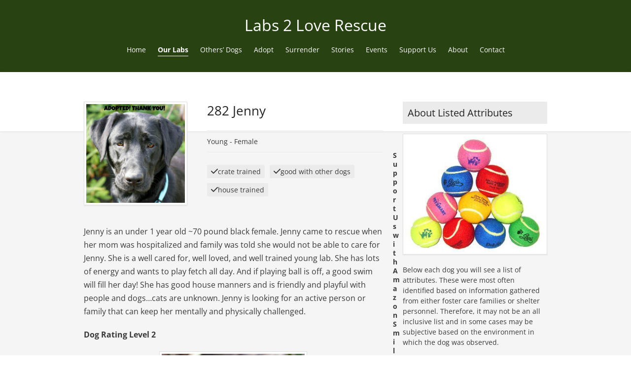

--- FILE ---
content_type: text/html; charset=UTF-8
request_url: https://labs2loverescue.org/pet/282-jenny/
body_size: 8348
content:
<!DOCTYPE html>
<html lang="en-US" prefix="og: https://ogp.me/ns#" class="wpex-classic-style">
<head>
<meta charset="UTF-8">
<link rel="profile" href="https://gmpg.org/xfn/11">
<meta name="viewport" content="width=device-width,initial-scale=1.0,viewport-fit=cover" />

<!-- Search Engine Optimization by Rank Math PRO - https://rankmath.com/ -->
<title>282 Jenny - Labs 2 Love Rescue</title>
<meta name="description" content="Jenny is an under 1 year old ~70 pound black female. Jenny came to rescue when her mom was hospitalized and family was told she would not be able to care for"/>
<meta name="robots" content="follow, index, max-snippet:-1, max-video-preview:-1, max-image-preview:large"/>
<link rel="canonical" href="https://labs2loverescue.org/pet/282-jenny/" />
<meta property="og:locale" content="en_US" />
<meta property="og:type" content="article" />
<meta property="og:title" content="282 Jenny - Labs 2 Love Rescue" />
<meta property="og:description" content="Jenny is an under 1 year old ~70 pound black female. Jenny came to rescue when her mom was hospitalized and family was told she would not be able to care for" />
<meta property="og:url" content="https://labs2loverescue.org/pet/282-jenny/" />
<meta property="og:site_name" content="Labs 2 Love Rescue" />
<meta property="article:publisher" content="https://www.facebook.com/labs2loverescue" />
<meta property="og:updated_time" content="2023-11-27T13:15:30-08:00" />
<meta property="og:image" content="https://labs2loverescue.org/wp-content/uploads/2016/10/282-Jenny-faceadopted.jpg" />
<meta property="og:image:secure_url" content="https://labs2loverescue.org/wp-content/uploads/2016/10/282-Jenny-faceadopted.jpg" />
<meta property="og:image:width" content="1200" />
<meta property="og:image:height" content="1200" />
<meta property="og:image:alt" content="282 Jenny" />
<meta property="og:image:type" content="image/jpeg" />
<meta property="article:published_time" content="2016-10-17T17:18:31-07:00" />
<meta property="article:modified_time" content="2023-11-27T13:15:30-08:00" />
<meta name="twitter:card" content="summary_large_image" />
<meta name="twitter:title" content="282 Jenny - Labs 2 Love Rescue" />
<meta name="twitter:description" content="Jenny is an under 1 year old ~70 pound black female. Jenny came to rescue when her mom was hospitalized and family was told she would not be able to care for" />
<meta name="twitter:image" content="https://labs2loverescue.org/wp-content/uploads/2016/10/282-Jenny-faceadopted.jpg" />
<script type="application/ld+json" class="rank-math-schema-pro">{"@context":"https://schema.org","@graph":[{"@type":["Person","Organization"],"@id":"https://labs2loverescue.org/#person","name":"Labs 2 Love Rescue","sameAs":["https://www.facebook.com/labs2loverescue"]},{"@type":"WebSite","@id":"https://labs2loverescue.org/#website","url":"https://labs2loverescue.org","name":"Labs 2 Love Rescue","publisher":{"@id":"https://labs2loverescue.org/#person"},"inLanguage":"en-US"},{"@type":"ImageObject","@id":"https://labs2loverescue.org/wp-content/uploads/2016/10/282-Jenny-faceadopted.jpg","url":"https://labs2loverescue.org/wp-content/uploads/2016/10/282-Jenny-faceadopted.jpg","width":"1200","height":"1200","inLanguage":"en-US"},{"@type":"WebPage","@id":"https://labs2loverescue.org/pet/282-jenny/#webpage","url":"https://labs2loverescue.org/pet/282-jenny/","name":"282 Jenny - Labs 2 Love Rescue","datePublished":"2016-10-17T17:18:31-07:00","dateModified":"2023-11-27T13:15:30-08:00","isPartOf":{"@id":"https://labs2loverescue.org/#website"},"primaryImageOfPage":{"@id":"https://labs2loverescue.org/wp-content/uploads/2016/10/282-Jenny-faceadopted.jpg"},"inLanguage":"en-US"},{"@type":"Person","@id":"https://labs2loverescue.org/pet/282-jenny/#author","name":"Labs 2 Love","image":{"@type":"ImageObject","@id":"https://secure.gravatar.com/avatar/02057ddb4968149549cedd3f09869812d7ea24dc960d92bdc8df41fcc558a2b0?s=96&amp;d=mm&amp;r=g","url":"https://secure.gravatar.com/avatar/02057ddb4968149549cedd3f09869812d7ea24dc960d92bdc8df41fcc558a2b0?s=96&amp;d=mm&amp;r=g","caption":"Labs 2 Love","inLanguage":"en-US"}},{"@type":"Article","headline":"282 Jenny - Labs 2 Love Rescue","datePublished":"2016-10-17T17:18:31-07:00","dateModified":"2023-11-27T13:15:30-08:00","author":{"@id":"https://labs2loverescue.org/pet/282-jenny/#author","name":"Labs 2 Love"},"publisher":{"@id":"https://labs2loverescue.org/#person"},"description":"Jenny is an under 1 year old ~70 pound black female. Jenny came to rescue when her mom was hospitalized and family was told she would not be able to care for","name":"282 Jenny - Labs 2 Love Rescue","@id":"https://labs2loverescue.org/pet/282-jenny/#richSnippet","isPartOf":{"@id":"https://labs2loverescue.org/pet/282-jenny/#webpage"},"image":{"@id":"https://labs2loverescue.org/wp-content/uploads/2016/10/282-Jenny-faceadopted.jpg"},"inLanguage":"en-US","mainEntityOfPage":{"@id":"https://labs2loverescue.org/pet/282-jenny/#webpage"}}]}</script>
<!-- /Rank Math WordPress SEO plugin -->

<link rel="alternate" type="application/rss+xml" title="Labs 2 Love Rescue &raquo; Feed" href="https://labs2loverescue.org/feed/" />
<link rel="alternate" type="application/rss+xml" title="Labs 2 Love Rescue &raquo; Comments Feed" href="https://labs2loverescue.org/comments/feed/" />
<link rel="alternate" title="oEmbed (JSON)" type="application/json+oembed" href="https://labs2loverescue.org/wp-json/oembed/1.0/embed?url=https%3A%2F%2Flabs2loverescue.org%2Fpet%2F282-jenny%2F" />
<link rel="alternate" title="oEmbed (XML)" type="text/xml+oembed" href="https://labs2loverescue.org/wp-json/oembed/1.0/embed?url=https%3A%2F%2Flabs2loverescue.org%2Fpet%2F282-jenny%2F&#038;format=xml" />
<style id='wp-img-auto-sizes-contain-inline-css'>
img:is([sizes=auto i],[sizes^="auto," i]){contain-intrinsic-size:3000px 1500px}
/*# sourceURL=wp-img-auto-sizes-contain-inline-css */
</style>
<link rel='stylesheet' id='js_composer_front-css' href='https://labs2loverescue.org/wp-content/plugins/js_composer/assets/css/js_composer.min.css?ver=8.7.2' media='all' />
<link rel='stylesheet' id='razorfrog-plugin-styles-css' href='https://labs2loverescue.org/wp-content/plugins/easy-content-lists/style.css?ver=1.0.0' media='all' />
<link rel='stylesheet' id='razorfrog-ticons-css' href='https://labs2loverescue.org/wp-content/plugins/razorfrog/assets/icons/ticons/css/ticons.min.css?ver=5.19' media='all' />
<link rel='stylesheet' id='rf-style-frontend-css' href='https://labs2loverescue.org/wp-content/plugins/razorfrog/assets/css/style-frontend.php?load&#038;ver=5.1.0' media='all' />
<link rel='stylesheet' id='wpemailcapturestyles-css' href='https://labs2loverescue.org/wp-content/plugins/wp-email-capture/inc/css/wp-email-capture-styles.css?ver=3.12.6' media='all' />
<link rel='stylesheet' id='parent-style-css' href='https://labs2loverescue.org/wp-content/themes/Total/style.css?ver=6.5' media='all' />
<link rel='stylesheet' id='wpex-mobile-menu-breakpoint-max-css' href='https://labs2loverescue.org/wp-content/themes/Total/assets/css/frontend/breakpoints/max.min.css?ver=6.5' media='only screen and (max-width:959px)' />
<link rel='stylesheet' id='wpex-mobile-menu-breakpoint-min-css' href='https://labs2loverescue.org/wp-content/themes/Total/assets/css/frontend/breakpoints/min.min.css?ver=6.5' media='only screen and (min-width:960px)' />
<link rel='stylesheet' id='vcex-shortcodes-css' href='https://labs2loverescue.org/wp-content/themes/Total/assets/css/frontend/vcex-shortcodes.min.css?ver=6.5' media='all' />
<link rel='stylesheet' id='main-style-css' href='https://labs2loverescue.org/wp-content/themes/labs2love/css/main.css?ver=1769737533' media='all' />
<script src="https://labs2loverescue.org/wp-includes/js/jquery/jquery.min.js?ver=3.7.1" id="jquery-core-js"></script>
<script src="https://labs2loverescue.org/wp-includes/js/jquery/jquery-migrate.min.js?ver=3.4.1" id="jquery-migrate-js"></script>
<script id="wpex-core-js-extra">
var wpex_theme_params = {"selectArrowIcon":"\u003Cspan class=\"wpex-select-arrow__icon wpex-icon--sm wpex-flex wpex-icon\" aria-hidden=\"true\"\u003E\u003Csvg viewBox=\"0 0 24 24\" xmlns=\"http://www.w3.org/2000/svg\"\u003E\u003Crect fill=\"none\" height=\"24\" width=\"24\"/\u003E\u003Cg transform=\"matrix(0, -1, 1, 0, -0.115, 23.885)\"\u003E\u003Cpolygon points=\"17.77,3.77 16,2 6,12 16,22 17.77,20.23 9.54,12\"/\u003E\u003C/g\u003E\u003C/svg\u003E\u003C/span\u003E","customSelects":".widget_categories form,.widget_archive select,.vcex-form-shortcode select","scrollToHash":"1","localScrollFindLinks":"1","localScrollHighlight":"1","localScrollUpdateHash":"1","scrollToHashTimeout":"500","localScrollTargets":"li.local-scroll a, a.local-scroll, .local-scroll-link, .local-scroll-link \u003E a,.sidr-class-local-scroll-link,li.sidr-class-local-scroll \u003E span \u003E a,li.sidr-class-local-scroll \u003E a","scrollToBehavior":"smooth"};
//# sourceURL=wpex-core-js-extra
</script>
<script src="https://labs2loverescue.org/wp-content/themes/Total/assets/js/frontend/core.min.js?ver=6.5" id="wpex-core-js" defer data-wp-strategy="defer"></script>
<script id="wpex-inline-js-after">
!function(){const e=document.querySelector("html"),t=()=>{const t=window.innerWidth-document.documentElement.clientWidth;t&&e.style.setProperty("--wpex-scrollbar-width",`${t}px`)};t(),window.addEventListener("resize",(()=>{t()}))}();
//# sourceURL=wpex-inline-js-after
</script>
<script id="wpex-mobile-menu-toggle-js-extra">
var wpex_mobile_menu_toggle_params = {"breakpoint":"959","i18n":{"openSubmenu":"Open submenu of %s","closeSubmenu":"Close submenu of %s"},"openSubmenuIcon":"\u003Cspan class=\"wpex-open-submenu__icon wpex-transition-transform wpex-duration-300 wpex-icon\" aria-hidden=\"true\"\u003E\u003Csvg xmlns=\"http://www.w3.org/2000/svg\" viewBox=\"0 0 448 512\"\u003E\u003Cpath d=\"M201.4 342.6c12.5 12.5 32.8 12.5 45.3 0l160-160c12.5-12.5 12.5-32.8 0-45.3s-32.8-12.5-45.3 0L224 274.7 86.6 137.4c-12.5-12.5-32.8-12.5-45.3 0s-12.5 32.8 0 45.3l160 160z\"/\u003E\u003C/svg\u003E\u003C/span\u003E"};
//# sourceURL=wpex-mobile-menu-toggle-js-extra
</script>
<script src="https://labs2loverescue.org/wp-content/themes/Total/assets/js/frontend/mobile-menu/toggle.min.js?ver=6.5" id="wpex-mobile-menu-toggle-js" defer data-wp-strategy="defer"></script>
<script></script>		<!-- Google tag (gtag.js) -->
		<script async src="https://www.googletagmanager.com/gtag/js?id=G-57YJ3B4TTJ"></script>
		<script>
		  window.dataLayer = window.dataLayer || [];
		  function gtag(){dataLayer.push(arguments);}
		  gtag('js', new Date());
		  gtag('config', 'G-57YJ3B4TTJ');
		</script>
		<style> #comments {display:none;} </style>
<meta name="theme-color" content="#284212" media="(prefers-color-scheme: light)">
<meta name="msapplication-navbutton-color" content="#284212" media="(prefers-color-scheme: light)">
<meta name="theme-color" content="#000" media="(prefers-color-scheme: dark)">
<meta name="msapplication-navbutton-color" content="#000" media="(prefers-color-scheme: dark)">
<meta name="web_author" content="Razorfrog Web Design">
	<link rel="apple-touch-icon" href="https://labs2loverescue.org/wp-content/uploads/2014/03/lab_rescue_favicon.jpg">
	<link rel="apple-touch-icon" sizes="57x57" href="https://labs2loverescue.org/wp-content/uploads/2014/03/lab_rescue_favicon.jpg">
	<link rel="apple-touch-icon" sizes="72x72" href="https://labs2loverescue.org/wp-content/uploads/2014/03/lab_rescue_favicon.jpg">
	<link rel="apple-touch-icon" sizes="76x76" href="https://labs2loverescue.org/wp-content/uploads/2014/03/lab_rescue_favicon.jpg">
	<link rel="apple-touch-icon" sizes="114x114" href="https://labs2loverescue.org/wp-content/uploads/2014/03/lab_rescue_favicon.jpg">
	<link rel="apple-touch-icon" sizes="120x120" href="https://labs2loverescue.org/wp-content/uploads/2014/03/lab_rescue_favicon.jpg">
	<link rel="apple-touch-icon" sizes="144x144" href="https://labs2loverescue.org/wp-content/uploads/2014/03/lab_rescue_favicon.jpg">
	<link rel="apple-touch-icon" sizes="152x152" href="https://labs2loverescue.org/wp-content/uploads/2014/03/lab_rescue_favicon.jpg">
	<link rel="apple-touch-icon" sizes="180x180" href="https://labs2loverescue.org/wp-content/uploads/2014/03/lab_rescue_favicon.jpg">
	<script>
		jQuery(document).ready(function($) {
			$('.ginput_address_state').has('input').addClass('no-dropdown');
		});
	</script><script type="text/javascript">
(function(url){
	if(/(?:Chrome\/26\.0\.1410\.63 Safari\/537\.31|WordfenceTestMonBot)/.test(navigator.userAgent)){ return; }
	var addEvent = function(evt, handler) {
		if (window.addEventListener) {
			document.addEventListener(evt, handler, false);
		} else if (window.attachEvent) {
			document.attachEvent('on' + evt, handler);
		}
	};
	var removeEvent = function(evt, handler) {
		if (window.removeEventListener) {
			document.removeEventListener(evt, handler, false);
		} else if (window.detachEvent) {
			document.detachEvent('on' + evt, handler);
		}
	};
	var evts = 'contextmenu dblclick drag dragend dragenter dragleave dragover dragstart drop keydown keypress keyup mousedown mousemove mouseout mouseover mouseup mousewheel scroll'.split(' ');
	var logHuman = function() {
		if (window.wfLogHumanRan) { return; }
		window.wfLogHumanRan = true;
		var wfscr = document.createElement('script');
		wfscr.type = 'text/javascript';
		wfscr.async = true;
		wfscr.src = url + '&r=' + Math.random();
		(document.getElementsByTagName('head')[0]||document.getElementsByTagName('body')[0]).appendChild(wfscr);
		for (var i = 0; i < evts.length; i++) {
			removeEvent(evts[i], logHuman);
		}
	};
	for (var i = 0; i < evts.length; i++) {
		addEvent(evts[i], logHuman);
	}
})('//labs2loverescue.org/?wordfence_lh=1&hid=C29FA26CDDEF49E39FBABFC08F37BB14');
</script><noscript><style>body:not(.content-full-screen) .wpex-vc-row-stretched[data-vc-full-width-init="false"]{visibility:visible;}</style></noscript><link rel="icon" href="https://labs2loverescue.org/wp-content/uploads/2014/03/lab_rescue_favicon.jpg" sizes="32x32" />
<link rel="icon" href="https://labs2loverescue.org/wp-content/uploads/2014/03/lab_rescue_favicon.jpg" sizes="192x192" />
<link rel="apple-touch-icon" href="https://labs2loverescue.org/wp-content/uploads/2014/03/lab_rescue_favicon.jpg" />
<meta name="msapplication-TileImage" content="https://labs2loverescue.org/wp-content/uploads/2014/03/lab_rescue_favicon.jpg" />
<noscript><style> .wpb_animate_when_almost_visible { opacity: 1; }</style></noscript><style data-type="wpex-css" id="wpex-css">/*CUSTOMIZER STYLING*/:root,.site-boxed.wpex-responsive #wrap{--wpex-container-width:1100px;}:root{--wpex-site-header-shrink-end-height:45px;--wpex-vc-column-inner-margin-bottom:40px;}.wpex-sticky-header-holder.is-sticky #site-header{opacity:1;}#site-navigation-wrap{--wpex-main-nav-bg:#ffffff;}</style><link rel='stylesheet' id='wpex-style-css' href='https://labs2loverescue.org/wp-content/themes/labs2love/style.css?ver=1.9.5' media='all' />
<link rel='stylesheet' id='wpex-wpbakery-css' href='https://labs2loverescue.org/wp-content/themes/Total/assets/css/frontend/wpbakery.min.css?ver=6.5' media='all' />
</head>

<body class="wp-singular wppetfinder_pet-template-default single single-wppetfinder_pet postid-3726 wp-embed-responsive wp-theme-Total wp-child-theme-labs2love wpex-theme wpex-responsive full-width-main-layout no-composer wpex-live-site wpex-has-primary-bottom-spacing site-full-width content-full-width hasnt-overlay-header has-mobile-menu wpex-mobile-toggle-menu-icon_buttons_under_logo wpex-no-js wpb-js-composer js-comp-ver-8.7.2 vc_responsive">

	
<a href="#content" class="skip-to-content">Skip to content</a>

	
	<span data-ls_id="#site_top" tabindex="-1"></span>
	<div id="outer-wrap" class="wpex-overflow-clip">
		
		
		
		<div id="wrap" class="wpex-clr">

				<header id="site-header" class="header-three wpex-dropdown-style-minimal-sq wpex-dropdowns-shadow-three dyn-styles wpex-print-hidden wpex-relative wpex-clr">
				<div id="site-header-inner" class="header-three-inner header-padding container wpex-relative wpex-h-100 wpex-py-30 wpex-clr">
<div id="site-logo" class="site-branding header-three-logo logo-padding wpex-flex wpex-items-center wpex-text-center wpex-justify-center">
	<div id="site-logo-inner" ><a id="site-logo-link" href="https://labs2loverescue.org/" rel="home" class="site-logo-text wpex-text-2xl wpex-font-bold wpex-leading-normal wpex-no-underline">Labs 2 Love Rescue</a></div>

</div>

<div id="mobile-menu" class="wpex-mobile-menu-toggle show-at-mm-breakpoint wpex-flex wpex-items-center wpex-mt-20 wpex-justify-center">
	<div class="wpex-inline-flex wpex-items-center"><a href="#" class="mobile-menu-toggle wpex-gap-10" role="button" aria-expanded="false"><span class="mobile-menu-toggle__icon wpex-flex"><span class="wpex-hamburger-icon wpex-hamburger-icon--rounded wpex-hamburger-icon--inactive wpex-hamburger-icon--animate" aria-hidden="true"><span></span></span></span><span class="mobile-menu-toggle__label">MENU</span><span class="screen-reader-text" data-open-text>Open mobile menu</span><span class="screen-reader-text" data-open-text>Close mobile menu</span></a></div>
</div>

</div>
		
<div id="site-navigation-wrap" class="navbar-style-three navbar-allows-inner-bg navbar-fixed-line-height hide-at-mm-breakpoint wpex-clr wpex-print-hidden">
	<nav id="site-navigation" class="navigation main-navigation main-navigation-three container wpex-relative wpex-clr" aria-label="Main menu"><ul id="menu-main" class="main-navigation-ul dropdown-menu wpex-dropdown-menu wpex-dropdown-menu--onhover"><li id="menu-item-570" class="menu-item menu-item-type-post_type menu-item-object-page menu-item-home menu-item-570"><a href="https://labs2loverescue.org/"><span class="link-inner">Home</span></a></li>
<li id="menu-item-577" class="menu-item menu-item-type-post_type menu-item-object-page menu-item-577"><a href="https://labs2loverescue.org/our-labs/"><span class="link-inner">Our Labs</span></a></li>
<li id="menu-item-1244" class="menu-item menu-item-type-post_type menu-item-object-page menu-item-1244"><a href="https://labs2loverescue.org/our-labs/additional-dogs/"><span class="link-inner">Others&#8217; Dogs</span></a></li>
<li id="menu-item-572" class="menu-item menu-item-type-post_type menu-item-object-page menu-item-572"><a href="https://labs2loverescue.org/adopt/"><span class="link-inner">Adopt</span></a></li>
<li id="menu-item-578" class="menu-item menu-item-type-post_type menu-item-object-page menu-item-578"><a href="https://labs2loverescue.org/surrender/"><span class="link-inner">Surrender</span></a></li>
<li id="menu-item-7672" class="menu-item menu-item-type-post_type menu-item-object-page current_page_parent menu-item-7672"><a href="https://labs2loverescue.org/stories/"><span class="link-inner">Stories</span></a></li>
<li id="menu-item-3228" class="menu-item menu-item-type-post_type menu-item-object-page menu-item-3228"><a href="https://labs2loverescue.org/events/"><span class="link-inner">Events</span></a></li>
<li id="menu-item-1414" class="menu-item menu-item-type-post_type menu-item-object-page menu-item-1414"><a href="https://labs2loverescue.org/get-involved/"><span class="link-inner">Support Us</span></a></li>
<li id="menu-item-571" class="menu-item menu-item-type-post_type menu-item-object-page menu-item-571"><a href="https://labs2loverescue.org/about-us/"><span class="link-inner">About</span></a></li>
<li id="menu-item-632" class="menu-item menu-item-type-post_type menu-item-object-page menu-item-632"><a href="https://labs2loverescue.org/contact-us/"><span class="link-inner">Contact</span></a></li>
</ul></nav>
</div>

	</header>

			
			<main id="main" class="site-main wpex-clr">

				
<header class="page-header default-page-header wpex-relative wpex-mb-40 wpex-surface-2 wpex-py-20 wpex-border-t wpex-border-b wpex-border-solid wpex-border-surface-3 wpex-text-2 wpex-supports-mods">

	
	<div class="page-header-inner container">
<div class="page-header-content">

<span class="page-header-title wpex-block wpex-m-0 wpex-text-2xl">

	<span>Pets</span>

</span>

</div></div>

	
</header>


	<div id="content-wrap" class="container wpex-clr">

		
		<div id="primary" class="content-area wpex-clr">

			
			<div id="content" class="site-content wpex-clr">

				
				
<div class="archive-grid entries wpex-row wpex-clr">
								<div class="dog-primary">
									<div class="dog-photo"><img width="980" height="980" src="https://labs2loverescue.org/wp-content/uploads/2016/10/282-Jenny-faceadopted-1024x1024.jpg" class="attachment-large size-large wp-post-image" alt="282 Jenny" decoding="async" fetchpriority="high" srcset="https://labs2loverescue.org/wp-content/uploads/2016/10/282-Jenny-faceadopted-1024x1024.jpg 1024w, https://labs2loverescue.org/wp-content/uploads/2016/10/282-Jenny-faceadopted-150x150.jpg 150w, https://labs2loverescue.org/wp-content/uploads/2016/10/282-Jenny-faceadopted-300x300.jpg 300w, https://labs2loverescue.org/wp-content/uploads/2016/10/282-Jenny-faceadopted-768x768.jpg 768w, https://labs2loverescue.org/wp-content/uploads/2016/10/282-Jenny-faceadopted-275x275.jpg 275w, https://labs2loverescue.org/wp-content/uploads/2016/10/282-Jenny-faceadopted-180x180.jpg 180w, https://labs2loverescue.org/wp-content/uploads/2016/10/282-Jenny-faceadopted.jpg 1200w" sizes="(max-width: 980px) 100vw, 980px"></div>

									<h1 class="entry-title dog-name">282 Jenny</h1>

									<div class="dog-sex-age">

										<!-- the pet's age -->Young - 
										<!-- the pet's gender -->Female
									</div>

									<div class="dog-options"><span><span class="wpex-icon" aria-hidden="true"><svg xmlns="http://www.w3.org/2000/svg" viewBox="0 0 448 512"><path d="M438.6 105.4c12.5 12.5 12.5 32.8 0 45.3l-256 256c-12.5 12.5-32.8 12.5-45.3 0l-128-128c-12.5-12.5-12.5-32.8 0-45.3s32.8-12.5 45.3 0L160 338.7 393.4 105.4c12.5-12.5 32.8-12.5 45.3 0z"/></svg></span>crate trained</span><span><span class="wpex-icon" aria-hidden="true"><svg xmlns="http://www.w3.org/2000/svg" viewBox="0 0 448 512"><path d="M438.6 105.4c12.5 12.5 12.5 32.8 0 45.3l-256 256c-12.5 12.5-32.8 12.5-45.3 0l-128-128c-12.5-12.5-12.5-32.8 0-45.3s32.8-12.5 45.3 0L160 338.7 393.4 105.4c12.5-12.5 32.8-12.5 45.3 0z"/></svg></span>good with other dogs</span><span><span class="wpex-icon" aria-hidden="true"><svg xmlns="http://www.w3.org/2000/svg" viewBox="0 0 448 512"><path d="M438.6 105.4c12.5 12.5 12.5 32.8 0 45.3l-256 256c-12.5 12.5-32.8 12.5-45.3 0l-128-128c-12.5-12.5-12.5-32.8 0-45.3s32.8-12.5 45.3 0L160 338.7 393.4 105.4c12.5-12.5 32.8-12.5 45.3 0z"/></svg></span>house trained</span>									</div>

									<div class="dog-description"><p>Jenny is an under 1 year old ~70 pound black female. Jenny came to rescue when her mom was hospitalized and family was told she would not be able to care for Jenny. She is a well cared for, well loved, and well trained young lab.  She has lots of energy and wants to play fetch all day. And if playing ball is off, a good swim will fill her day!  She has good house manners and is friendly and playful with people and dogs&#8230;cats are unknown. Jenny is looking for an active person or family that can keep her mentally and physically challenged.</p>
<p><strong>Dog Rating Level 2</strong></p>
<p><img decoding="async" src="https://labs2loverescue.org/wp-content/uploads/2016/10/282-Jenny-face-2-300x300.jpg" alt="282-Jenny-Face-2" width="300" height="300" class="aligncenter size-medium wp-image-3719" srcset="https://labs2loverescue.org/wp-content/uploads/2016/10/282-Jenny-face-2-300x300.jpg 300w, https://labs2loverescue.org/wp-content/uploads/2016/10/282-Jenny-face-2-150x150.jpg 150w, https://labs2loverescue.org/wp-content/uploads/2016/10/282-Jenny-face-2-768x768.jpg 768w, https://labs2loverescue.org/wp-content/uploads/2016/10/282-Jenny-face-2-1024x1024.jpg 1024w, https://labs2loverescue.org/wp-content/uploads/2016/10/282-Jenny-face-2-275x275.jpg 275w, https://labs2loverescue.org/wp-content/uploads/2016/10/282-Jenny-face-2-180x180.jpg 180w, https://labs2loverescue.org/wp-content/uploads/2016/10/282-Jenny-face-2.jpg 1200w" sizes="(max-width: 300px) 100vw, 300px"></p>
<p><img decoding="async" src="https://labs2loverescue.org/wp-content/uploads/2016/10/282-Jenny-stand-255x300.jpg" alt="282-Jenny-Stand" width="255" height="300" class="aligncenter size-medium wp-image-3721" srcset="https://labs2loverescue.org/wp-content/uploads/2016/10/282-Jenny-stand-255x300.jpg 255w, https://labs2loverescue.org/wp-content/uploads/2016/10/282-Jenny-stand-768x904.jpg 768w, https://labs2loverescue.org/wp-content/uploads/2016/10/282-Jenny-stand-870x1024.jpg 870w, https://labs2loverescue.org/wp-content/uploads/2016/10/282-Jenny-stand.jpg 1020w" sizes="(max-width: 255px) 100vw, 255px"></p>
									</div>
								</div>

								<div class="dog-sidebar"><div id="text-9" class="sidebar-box widget widget_text wpex-mb-30 wpex-clr"><div class='widget-title wpex-heading wpex-text-md wpex-mb-20'>About Listed Attributes</div>			<div class="textwidget"><p><a href="https://labs2loverescue.org/wp-content/uploads/2014/07/sports-balls.jpg"><img loading="lazy" decoding="async" class="alignnone size-full wp-image-1391" src="https://labs2loverescue.org/wp-content/uploads/2014/07/sports-balls.jpg" alt="northern california labrador rescue" width="340" height="282" srcset="https://labs2loverescue.org/wp-content/uploads/2014/07/sports-balls.jpg 340w, https://labs2loverescue.org/wp-content/uploads/2014/07/sports-balls-300x248.jpg 300w" sizes="auto, (max-width: 340px) 100vw, 340px" /></a></p>
<p>Below each dog you will see a list of attributes. These were most often identified based on information gathered from either foster care families or shelter personnel. Therefore, it may not be an all inclusive list and in some cases may be subjective based on the environment in which the dog was observed.</p>
<p><a href="/our-labs/"><strong>Learn about Dog Rating Level</strong></a></p>
</div>
		</div>								</div>
</div>
				
			</div>

		
		</div>

		
	</div>


			
<div class="post-pagination-wrap wpex-py-20 wpex-border-solid wpex-border-t wpex-border-main wpex-print-hidden">
	<ul class="post-pagination container wpex-flex wpex-justify-between wpex-list-none"><li class="post-prev wpex-flex-grow wpex-ml-10"><a href="https://labs2loverescue.org/pet/283-faith/" rel="next"><span class="wpex-mr-10 wpex-icon wpex-icon--xs wpex-icon--bidi" aria-hidden="true"><svg xmlns="http://www.w3.org/2000/svg" viewBox="0 0 320 512"><path d="M9.4 233.4c-12.5 12.5-12.5 32.8 0 45.3l192 192c12.5 12.5 32.8 12.5 45.3 0s12.5-32.8 0-45.3L77.3 256 246.6 86.6c12.5-12.5 12.5-32.8 0-45.3s-32.8-12.5-45.3 0l-192 192z"/></svg></span><span class="screen-reader-text">previous post: </span>283 Faith</a></li><li class="post-next wpex-flex-grow wpex-mr-10 wpex-text-right"><a href="https://labs2loverescue.org/pet/281-bella/" rel="prev"><span class="screen-reader-text">next post: </span>281 Bella<span class="wpex-ml-10 wpex-icon wpex-icon--xs wpex-icon--bidi" aria-hidden="true"><svg xmlns="http://www.w3.org/2000/svg" viewBox="0 0 320 512"><path d="M310.6 233.4c12.5 12.5 12.5 32.8 0 45.3l-192 192c-12.5 12.5-32.8 12.5-45.3 0s-12.5-32.8 0-45.3L242.7 256 73.4 86.6c-12.5-12.5-12.5-32.8 0-45.3s32.8-12.5 45.3 0l192 192z"/></svg></span></a></li></ul>
</div>

		</main>

		
		


	
		<footer id="footer" class="site-footer wpex-surface-dark wpex-link-decoration-vars-none wpex-print-hidden">

			
			<div id="footer-inner" class="site-footer-inner container wpex-pt-40 wpex-clr">
<div id="footer-widgets" class="wpex-row wpex-clr gap-30">
		<div class="footer-box span_1_of_3 col col-1"><div id="text-6" class="footer-widget widget wpex-pb-40 wpex-clr widget_text"><div class='widget-title wpex-heading wpex-text-md wpex-mb-20'>Support Us with Amazon Smile</div>			<div class="textwidget"><p><a href="http://smile.amazon.com/ch/47-1191293"><img decoding="async" src="https://labs2loverescue.org/wp-content/uploads/2016/01/AmazonSmile.png"/></a></p>
</div>
		</div></div>

	
		<div class="footer-box span_1_of_3 col col-2"><div id="text-7" class="footer-widget widget wpex-pb-40 wpex-clr widget_text"><div class='widget-title wpex-heading wpex-text-md wpex-mb-20'>Donate via Paypal Today!</div>			<div class="textwidget"><p><span class="orange-text">Your 501(3)(c) tax deductible donations are greatly appreciated!</span> By helping us, you&#8217;ll be saving lives and helping many Labrador Retrievers find their forever homes.</p>
<form action="https://www.paypal.com/cgi-bin/webscr" method="post" target="_top"><input name="cmd" type="hidden" value="_s-xclick" /> <input name="hosted_button_id" type="hidden" value="LJHWTWH8QWMTN" /> <input alt="PayPal - The safer, easier way to pay online!" name="submit" src="https://labs2loverescue.org/wp-content/uploads/2014/03/Help-us_Donate.jpg" type="image" width="280" /></form>
</div>
		</div></div>

	
		<div class="footer-box span_1_of_3 col col-3"><div id="text-8" class="footer-widget widget wpex-pb-40 wpex-clr widget_text">			<div class="textwidget"><p>If you don’t have access to PayPal and still wish to donate to our much-needed cause, we always welcome checks by mail. Our mailing address is Labs 2 Love Rescue, Inc., P.O. Box 232, Lincoln, CA 95648-0232.</p>
</div>
		</div></div>

	</div>
</div>

			
		</footer>

	




	<div id="footer-bottom" class="wpex-py-20 wpex-text-sm wpex-surface-dark wpex-bg-gray-900 wpex-text-center wpex-md-text-left wpex-print-hidden">

		
		<div id="footer-bottom-inner" class="container"><div class="footer-bottom-flex wpex-flex wpex-flex-col wpex-gap-10 wpex-md-flex-row wpex-md-justify-between wpex-md-items-center">

<div id="copyright" class="wpex-last-mb-0">© 2023 <a href="/">Labs 2 Love Rescue</a> Save A Life. Adopt A Labrador!</div>

<nav id="footer-bottom-menu"  aria-label="Footer menu"><div class="menu-footer-container"><ul id="menu-footer" class="menu wpex-flex wpex-flex-wrap wpex-gap-x-20 wpex-gap-y-5 wpex-m-0 wpex-list-none wpex-justify-center wpex-md-justify-end"><li id="menu-item-5568" class="menu-item menu-item-type-post_type menu-item-object-page menu-item-5568"><a href="https://labs2loverescue.org/sitemap/">Sitemap</a></li>
</ul></div></nav>
</div></div>

		
	</div>



	</div>

	
	
</div>


<nav class="mobile-toggle-nav wpex-mobile-menu mobile-toggle-nav--animate wpex-surface-1 wpex-hidden wpex-text-2 wpex-togglep-afterheader" aria-label="Mobile menu" data-wpex-insert-after="#site-header">
	<div class="mobile-toggle-nav-inner container">
				<ul class="mobile-toggle-nav-ul wpex-h-auto wpex-leading-inherit wpex-list-none wpex-my-0 wpex-mx-auto"></ul>
					</div>
</nav>

<script type="speculationrules">
{"prefetch":[{"source":"document","where":{"and":[{"href_matches":"/*"},{"not":{"href_matches":["/wp-*.php","/wp-admin/*","/wp-content/uploads/*","/wp-content/*","/wp-content/plugins/*","/wp-content/themes/labs2love/*","/wp-content/themes/Total/*","/*\\?(.+)"]}},{"not":{"selector_matches":"a[rel~=\"nofollow\"]"}},{"not":{"selector_matches":".no-prefetch, .no-prefetch a"}}]},"eagerness":"conservative"}]}
</script>
<script></script>
<script defer src="https://static.cloudflareinsights.com/beacon.min.js/vcd15cbe7772f49c399c6a5babf22c1241717689176015" integrity="sha512-ZpsOmlRQV6y907TI0dKBHq9Md29nnaEIPlkf84rnaERnq6zvWvPUqr2ft8M1aS28oN72PdrCzSjY4U6VaAw1EQ==" data-cf-beacon='{"version":"2024.11.0","token":"68eec5dfc33e4fbd8b4465f802637481","r":1,"server_timing":{"name":{"cfCacheStatus":true,"cfEdge":true,"cfExtPri":true,"cfL4":true,"cfOrigin":true,"cfSpeedBrain":true},"location_startswith":null}}' crossorigin="anonymous"></script>
</body>
</html>
<!--
Performance optimized by Redis Object Cache. Learn more: https://wprediscache.com

Retrieved 3353 objects (654 KB) from Redis using PhpRedis (v6.3.0).
-->


--- FILE ---
content_type: text/css
request_url: https://labs2loverescue.org/wp-content/themes/labs2love/css/main.css?ver=1769737533
body_size: 6453
content:
.page-id-13 .entry img,.page-id-15 .entry img,.page-id-1240 img,.page-id-11 .entry .events-img,.page-id-17 .entry .donate-content .wpb_content_element .wpb_wrapper>div input[name="submit"],.page-id-17 .entry .supporter-row .vc_col-sm-12 .vc_column-inner>.wpb_wrapper .supporter-col img,.page-id-120 .entry img,.page-id-619 .entry img,.pet-grid-shortcode .pet-container .dog-photo a img,.archive article.entry .entry-inner .entry-media img,.blog article.entry .entry-inner .entry-media img,.single-wppetfinder_pet .dog-primary .dog-photo img,.single-wppetfinder_pet .dog-primary .dog-description img,.single-wppetfinder_pet .dog-sidebar img,.single-post #primary .single-blog-media img,.search #sidebar img{padding:4px;border:1px solid #DEDEDE;background:#FFF;box-shadow:0 2px 2px 0 #EBEBEB}@font-face{font-display:swap;font-family:"Open Sans";font-style:normal;font-weight:300;src:url("../webfonts-custom/open-sans-v36-latin-300.woff2") format("woff2")}@font-face{font-display:swap;font-family:"Open Sans";font-style:normal;font-weight:400;src:url("../webfonts-custom/open-sans-v36-latin-regular.woff2") format("woff2")}@font-face{font-display:swap;font-family:"Open Sans";font-style:italic;font-weight:400;src:url("../webfonts-custom/open-sans-v36-latin-italic.woff2") format("woff2")}@font-face{font-display:swap;font-family:"Open Sans";font-style:normal;font-weight:700;src:url("../webfonts-custom/open-sans-v36-latin-700.woff2") format("woff2")}@font-face{font-display:swap;font-family:"Open Sans";font-style:italic;font-weight:700;src:url("../webfonts-custom/open-sans-v36-latin-700italic.woff2") format("woff2")}#primary .single-blog-header h1,#primary .single-page-header h1,h1,h2,h3,h4,h5,h6{font-family:"Open Sans", "SF Pro Text", "Helvetica Neue", arial, sans-serif;-webkit-font-smoothing:antialiased}.gform_confirmation_wrapper .gform_confirmation_message,body #cookiebanner-root .cb.cb_line.cb_bottom .cb__content-body,body #cookiebanner-root .cb.cb_line.cb_bottom .cb__aside button.cb__b.cb__b_dismiss,body,p,p a,li,li a{font-family:"Open Sans", "SF Pro Text", "Helvetica Neue", arial, sans-serif;-webkit-font-smoothing:antialiased}*,html,body{font-size:16px;-webkit-text-size-adjust:100%;-ms-text-size-adjust:100%}body,p,li{color:#393939;font-size:1rem;font-weight:400;line-height:1.7}body:last-of-type,p:last-of-type,li:last-of-type{margin-bottom:0}h1,h2,h3,h4,h5,h6{color:#212121;font-weight:700;margin:30px 0 15px}h1:first-child,h2:first-child,h3:first-child,h4:first-child,h5:first-child,h6:first-child{margin-top:0}h1{margin-bottom:25px}h1,h3{font-weight:400 !important}.element-body h2:first-child{margin-top:30px !important}p a,li a{font-size:1rem;text-decoration:none}p a:hover,li a:hover{text-decoration:underline}p em,p i,p .italic,li em,li i,li .italic,h1 em,h1 i,h1 .italic,h2 em,h2 i,h2 .italic,h3 em,h3 i,h3 .italic,h4 em,h4 i,h4 .italic,h5 em,h5 i,h5 .italic,h6 em,h6 i,h6 .italic{font-style:italic}p strong,p b,p .bold,li strong,li b,li .bold,h1 strong,h1 b,h1 .bold,h2 strong,h2 b,h2 .bold,h3 strong,h3 b,h3 .bold,h4 strong,h4 b,h4 .bold,h5 strong,h5 b,h5 .bold,h6 strong,h6 b,h6 .bold{font-weight:700}p a,li a,h1 a,h2 a,h3 a,h4 a,h5 a,h6 a{color:#1B78BF;transition:all 0.3s ease-in-out;-webkit-transition:all 0.3s ease-in-out;-moz-transition:all 0.3s ease-in-out;-o-transition:all 0.3s ease-in-out;-ms-transition:all 0.3s ease-in-out}p a:hover,li a:hover,h1 a:hover,h2 a:hover,h3 a:hover,h4 a:hover,h5 a:hover,h6 a:hover{color:#1B78BF;text-decoration:underline}ul ul:not(:last-child),ul ol:not(:last-child),ol ul:not(:last-child),ol ol:not(:last-child){margin-bottom:5px}ul ul:last-child,ul ol:last-child,ol ul:last-child,ol ol:last-child{margin-bottom:0}ul li:not(:last-child),ol li:not(:last-child){margin-bottom:5px}ul li:last-child,ol li:last-child{margin-bottom:0px}h1,h1 a,.thank-you-support{font-size:1.6rem !important;line-height:1.5}h2,h2 a{font-size:1.3rem;line-height:1.6}h3,h3 a,.entry-title a{font-size:1.1rem;line-height:1.7}h4,h4 a{font-size:1rem;line-height:1.8}h5,h5 a{font-size:0.9rem;line-height:1.9}h6,h6 a{font-size:0.7rem;line-height:2}blockquote{color:#393939;font-size:1.5rem;line-height:1.5;text-align:center;font-style:italic}hr{height:1px;border:none;background-color:#DEDEDE}.blog-entry:last-child .search-entry-divider,.blog-entry:last-child .entry-divider,.cpt-entry:last-child .search-entry-divider,.cpt-entry:last-child .entry-divider,.search-entry:last-child .search-entry-divider,.search-entry:last-child .entry-divider{margin-bottom:0 !important}.entry-divider,.search-entry-divider{border-color:#DEDEDE}.entry-divider{margin:4rem 0 !important}.search-entry-divider{margin:2.5rem 0 !important}*:focus-visible{outline:3px solid #1B78BF !important}#site-header #site-navigation-wrap .menu-item a,.rf-tax-list li a{outline-offset:-2px}.button:focus-visible,.theme-button:focus-visible,.color-button:focus-visible,input[type="submit"]:focus-visible,body .vcex-multi-buttons .theme-button:focus-visible,body .vcex-multi-buttons .theme-button:not(.outline):focus-visible,.added_to_cart:focus-visible,.style-guide-logo-row .style-guide-section-content .identity-section .inner-row .logo-kit-button:focus-visible{outline:3px solid transparent !important;box-shadow:0 0 0 2px #fff, 0 0 0 4px #1B78BF !important}#wpadminbar #wp-admin-bar-root-default li a:focus{outline:none !important}.button,.theme-button,.color-button,input[type="submit"],.vcex-multi-buttons .theme-button,.vcex-multi-buttons .theme-button:not(.outline),.gform_wrapper.gravity-theme .gform_previous_button.button,.gform_wrapper.gravity-theme .gform_save_link.button,.added_to_cart{color:#FFF;font-size:1rem;font-weight:400;line-height:1.7;letter-spacing:0px;text-align:center;text-transform:none;text-decoration:none;padding:9px 30px;margin:0px;border:none;border-radius:5px;background:#284212;transition:all 0.3s ease;-webkit-transition:all 0.3s ease;-moz-transition:all 0.3s ease;-o-transition:all 0.3s ease;-ms-transition:all 0.3s ease}.button:hover,.theme-button:hover,.color-button:hover,input[type="submit"]:hover,.vcex-multi-buttons .theme-button:hover,.vcex-multi-buttons .theme-button:not(.outline):hover,.gform_wrapper.gravity-theme .gform_previous_button.button:hover,.gform_wrapper.gravity-theme .gform_save_link.button:hover,.added_to_cart:hover{color:#FFF;background:#1B78BF}.homepage-button{text-align:center;font-size:0.8rem;font-weight:700;background-color:#284212;border-radius:3px;padding:5px 10px}.homepage-button:hover{text-decoration:underline !important;text-shadow:0 1px 0 #252525;background-color:rgba(40, 66, 18, 0.85)}.wpex-pagination{margin:60px 0 0}.wpex-pagination ul.page-numbers{border:none;border-radius:0;margin:0}.wpex-pagination ul.page-numbers li{border:none;border-radius:0;margin:0}.wpex-pagination ul.page-numbers li .page-numbers{color:#000;font-size:1rem;font-weight:400;line-height:2.7;letter-spacing:0px;text-align:center;text-transform:none;text-decoration:none;min-width:44px;height:44px;padding:0px;margin:0 2px;border:none;border-radius:5px;background:#F5F5F5;transition:all 0.3s ease-in-out;-webkit-transition:all 0.3s ease-in-out;-moz-transition:all 0.3s ease-in-out;-o-transition:all 0.3s ease-in-out;-ms-transition:all 0.3s ease-in-out}.wpex-pagination ul.page-numbers li .page-numbers:hover{color:#FFF;background:#1B78BF}.wpex-pagination ul.page-numbers li .page-numbers.current{color:#FFF;background:#1B78BF}.wpex-select-wrap .ticon{pointer-events:none}.gform_wrapper.gravity-theme .gform_fields input,.error404 .custom-error404-content .searchform input,.gform_wrapper.gravity-theme .gform_fields textarea,.error404 .custom-error404-content .searchform textarea,.gform_wrapper.gravity-theme .gform_fields select,.error404 .custom-error404-content .searchform select,.gform_wrapper.gravity-theme .gform_fields .gsection,.error404 .custom-error404-content .searchform .gsection{border-color:#DEDEDE}.gform_wrapper.gravity-theme .gform_fields input,.error404 .custom-error404-content .searchform input,.gform_wrapper.gravity-theme .gform_fields textarea,.error404 .custom-error404-content .searchform textarea,.gform_wrapper.gravity-theme .gform_fields select,.error404 .custom-error404-content .searchform select{color:#393939;font-size:1rem !important;padding:8px;border-width:1px;border-style:solid;border-radius:3px;background-color:#FFF}.gform_wrapper.gravity-theme .gform_fields input:not([type="checkbox"]):not([type="radio"]),.error404 .custom-error404-content .searchform input:not([type="checkbox"]):not([type="radio"]),.gform_wrapper.gravity-theme .gform_fields textarea,.error404 .custom-error404-content .searchform textarea,.gform_wrapper.gravity-theme .gform_fields select,.error404 .custom-error404-content .searchform select{display:block}.gform_wrapper.gravity-theme .gform_fields input,.error404 .custom-error404-content .searchform input,.gform_wrapper.gravity-theme .gform_fields textarea,.error404 .custom-error404-content .searchform textarea{transition:all 0.3s ease-in-out;-webkit-transition:all 0.3s ease-in-out;-moz-transition:all 0.3s ease-in-out;-o-transition:all 0.3s ease-in-out;-ms-transition:all 0.3s ease-in-out}.gform_wrapper.gravity-theme .gform_fields input:focus,.error404 .custom-error404-content .searchform input:focus,.gform_wrapper.gravity-theme .gform_fields textarea:focus,.error404 .custom-error404-content .searchform textarea:focus{border-color:#1B78BF;background-color:#F5F5F5}.gform_wrapper.gravity-theme .gform_fields .gfield_label,.gform_wrapper.gravity-theme .gform_fields .gfield_consent_label{font-size:1rem}.gform_wrapper.gravity-theme .gform_fields input.ginput_total,.gform_wrapper.gravity-theme .gform_fields input.ginput_total:hover,.gform_wrapper.gravity-theme .gform_fields input.ginput_total:focus,.gform_wrapper.gravity-theme .gform_fields input.ginput_total:focus-visible{padding:0;border:none;background:none;outline:none !important}.gform_wrapper.gravity-theme .gform_previous_button.button svg path,.gform_wrapper.gravity-theme .gform_save_link.button svg path{fill:#FFF}.gform_wrapper.gravity-theme .field_description_below .gfield_consent_description,.gform_wrapper.gravity-theme .gfield_consent_description{color:#393939;padding:10px;border-width:1px;border-style:solid;border-color:#DEDEDE;border-radius:3px;background-color:#FFF}.gform_wrapper.gravity-theme .gform_fileupload_rules{margin-top:0 !important}.gform_wrapper .gfield_label .gfield_required{color:#393939 !important}.gform_wrapper.gravity-theme .gfield_error .gfield_validation_message{background:transparent !important;border:none !important;margin-top:12px !important;padding:0px !important}.gform_confirmation_wrapper{border-color:#1d7d30}.gform_confirmation_wrapper .gform_confirmation_message{text-align:center;color:#1d7d30;font-size:1rem}body #cookiebanner-root .cb.cb_line.cb_bottom{z-index:999999999999999;padding:1rem 1.5rem 0.75rem 1.5rem;justify-content:center;flex-direction:column}@media (min-width:37.5rem){body #cookiebanner-root .cb.cb_line.cb_bottom{padding:1.75rem 3.5rem;flex-direction:row;text-align:left}}body #cookiebanner-root .cb.cb_line.cb_bottom.cb_CodGrayWhite{background:#000}body #cookiebanner-root .cb.cb_line.cb_bottom .cb__content-body{max-width:1000px}@media (min-width:37.5rem){body #cookiebanner-root .cb.cb_line.cb_bottom .cb__content-body{padding-right:40px}}body #cookiebanner-root .cb.cb_line.cb_bottom .cb__content-body .cb__content-text,body #cookiebanner-root .cb.cb_line.cb_bottom .cb__content-body a{font-size:0.8rem;line-height:1.4;color:#fff}@media (min-width:37.5rem){body #cookiebanner-root .cb.cb_line.cb_bottom .cb__content-body .cb__content-text,body #cookiebanner-root .cb.cb_line.cb_bottom .cb__content-body a{font-size:0.9rem}}body #cookiebanner-root .cb.cb_line.cb_bottom .cb__content-body .cb__content-text{display:inline-block}@media (min-width:37.5rem){body #cookiebanner-root .cb.cb_line.cb_bottom .cb__content-body .cb__content-text{text-align:left}}body #cookiebanner-root .cb.cb_line.cb_bottom .cb__content-body a{text-decoration:underline;color:#fff;transition:all 0.3s ease-in-out;-webkit-transition:all 0.3s ease-in-out;-moz-transition:all 0.3s ease-in-out;-o-transition:all 0.3s ease-in-out;-ms-transition:all 0.3s ease-in-out}body #cookiebanner-root .cb.cb_line.cb_bottom .cb__content-body a:hover{color:#1fa092}body #cookiebanner-root .cb.cb_line.cb_bottom .cb__aside button.cb__b.cb__b_dismiss{font-size:0.8rem;height:35px;text-transform:uppercase;color:#fff !important;background-color:#1B78BF;max-width:120px;margin-top:0.25rem !important;border:0px;border-radius:3rem;box-shadow:none !important;transition:all 0.3s ease-in-out;-webkit-transition:all 0.3s ease-in-out;-moz-transition:all 0.3s ease-in-out;-o-transition:all 0.3s ease-in-out;-ms-transition:all 0.3s ease-in-out}@media (min-width:37.5rem){body #cookiebanner-root .cb.cb_line.cb_bottom .cb__aside button.cb__b.cb__b_dismiss{margin:unset !important;font-size:0.9rem;height:40px;padding:0px 25px;min-width:140px}}body #cookiebanner-root .cb.cb_line.cb_bottom .cb__aside button.cb__b.cb__b_dismiss:hover{color:#1B78BF !important;background-color:#fff !important}#moove_gdpr_cookie_info_bar.moove-gdpr-dark-scheme{border-top:unset !important;background-color:#000 !important}#moove_gdpr_cookie_info_bar.moove-gdpr-light-scheme{border-top:unset !important;background-color:#fff !important}#moove_gdpr_cookie_info_bar .moove-gdpr-info-bar-container{padding:1.75rem 3.5rem !important}@media (max-width:37.4375rem){#moove_gdpr_cookie_info_bar .moove-gdpr-info-bar-container{padding:1rem 1.5rem 1.75rem !important}}@media (max-width:47.9375rem){#moove_gdpr_cookie_info_bar .moove-gdpr-info-bar-container .moove-gdpr-info-bar-content{display:flex !important}}@media (max-width:37.4375rem){#moove_gdpr_cookie_info_bar .moove-gdpr-info-bar-container .moove-gdpr-info-bar-content{padding-left:0px !important;padding-right:0px !important;display:block !important}}#moove_gdpr_cookie_info_bar .moove-gdpr-info-bar-container .moove-gdpr-info-bar-content .moove-gdpr-cookie-notice{max-width:960px}@media (max-width:47.9375rem){#moove_gdpr_cookie_info_bar .moove-gdpr-info-bar-container .moove-gdpr-info-bar-content .moove-gdpr-cookie-notice{margin-bottom:0px !important}}@media (max-width:37.4375rem){#moove_gdpr_cookie_info_bar .moove-gdpr-info-bar-container .moove-gdpr-info-bar-content .moove-gdpr-cookie-notice{margin-bottom:1rem !important}}#moove_gdpr_cookie_info_bar .moove-gdpr-info-bar-container .moove-gdpr-info-bar-content .moove-gdpr-cookie-notice p{font-size:0.8rem;line-height:1.5}@media (min-width:37.5rem){#moove_gdpr_cookie_info_bar .moove-gdpr-info-bar-container .moove-gdpr-info-bar-content .moove-gdpr-cookie-notice p{font-size:0.9rem}}@media (max-width:47.9375rem){#moove_gdpr_cookie_info_bar .moove-gdpr-info-bar-container .moove-gdpr-info-bar-content .moove-gdpr-button-holder{padding-left:40px !important}}@media (max-width:37.4375rem){#moove_gdpr_cookie_info_bar .moove-gdpr-info-bar-container .moove-gdpr-info-bar-content .moove-gdpr-button-holder{justify-content:center;padding-left:unset !important}}#moove_gdpr_cookie_info_bar .moove-gdpr-info-bar-container .moove-gdpr-info-bar-content .moove-gdpr-button-holder .mgbutton{font-size:0.8rem;font-weight:700;text-transform:uppercase;letter-spacing:0.05rem}@media (min-width:37.5rem){#moove_gdpr_cookie_info_bar .moove-gdpr-info-bar-container .moove-gdpr-info-bar-content .moove-gdpr-button-holder .mgbutton{font-size:0.9rem}}@media (max-width:47.9375rem){#moove_gdpr_cookie_info_bar .moove-gdpr-info-bar-container .moove-gdpr-info-bar-content .moove-gdpr-button-holder .mgbutton{padding:8px 30px !important}}@media (max-width:37.4375rem){#moove_gdpr_cookie_info_bar .moove-gdpr-info-bar-container .moove-gdpr-info-bar-content .moove-gdpr-button-holder .mgbutton{padding:5px 20px !important}}button#moove_gdpr_save_popup_settings_button{bottom:30px !important;left:10px !important}button#moove_gdpr_save_popup_settings_button:hover{background:#1B78BF !important}.gdpr_lightbox{background:rgba(0, 0, 0, 0.8) !important}.gdpr_lightbox .moove-gdpr-modal-left-content #moove-gdpr-menu li.menu-item-selected button{background-color:#f1f1f1 !important}.gdpr_lightbox .moove-gdpr-modal-left-content #moove-gdpr-menu li button{border-color:#C9C8C8 !important;background-color:#fff !important}@media (max-width:47.9375rem){.gdpr_lightbox .moove-gdpr-modal-left-content .moove-gdpr-branding-cnt{display:none !important}}.gdpr_lightbox .moove-gdpr-modal-right-content .moove-gdpr-tab-content p a{text-decoration:underline !important}.gdpr_lightbox .moove-gdpr-modal-right-content .moove-gdpr-tab-content p a:hover{text-decoration:underline !important}#site-header{background:#284212}#site-header #site-header-inner{padding-top:30px;padding-bottom:21px}@media (min-width:60rem){#site-header #site-header-inner{padding-bottom:0px !important}}#site-header #site-header-inner:after{display:none}#site-header.sticky-header-shrunk.on-shrink-adjust-height #site-header-inner{height:auto;padding-top:15px;padding-bottom:15px}#site-header #site-logo{float:none;height:auto}#site-header #site-logo #site-logo-link{font-size:2rem;font-weight:400;line-height:1.3;color:#FFF}#site-header #site-navigation-wrap{background:#284212;padding-bottom:5px;border:none !important}#site-header #site-navigation-wrap ul#menu-main{margin:5px 0 10px}#site-header #site-navigation-wrap ul#menu-main span.link-inner{transition:none;padding:3px 0;border-radius:0;border-bottom:1px solid transparent;transition:all 0.3s ease-in-out;-webkit-transition:all 0.3s ease-in-out;-moz-transition:all 0.3s ease-in-out;-o-transition:all 0.3s ease-in-out;-ms-transition:all 0.3s ease-in-out}#site-header #site-navigation-wrap ul#menu-main>li.menu-item>a{color:#FFF;font-size:0.9rem;font-weight:400;padding:0px 10px;background:transparent;transition:all 0.3s ease-in-out;-webkit-transition:all 0.3s ease-in-out;-moz-transition:all 0.3s ease-in-out;-o-transition:all 0.3s ease-in-out;-ms-transition:all 0.3s ease-in-out}#site-header #site-navigation-wrap ul#menu-main>li.menu-item.current_page_item>a,#site-header #site-navigation-wrap ul#menu-main>li.menu-item.current_page_ancestor>a{font-weight:bold;color:#FFF;background:transparent}#site-header #site-navigation-wrap ul#menu-main>li.menu-item.current_page_item>a span.link-inner,#site-header #site-navigation-wrap ul#menu-main>li.menu-item.current_page_ancestor>a span.link-inner{border-bottom:1px solid #FFF}#site-header #site-navigation-wrap ul#menu-main>li.menu-item>a:hover,#site-header #site-navigation-wrap ul#menu-main>li.menu-item.sfHover>a,#site-header #site-navigation-wrap ul#menu-main>li.menu-item.active>a{color:#FFF !important;background:transparent !important}#site-header #site-navigation-wrap ul#menu-main>li.menu-item>a:hover span.link-inner,#site-header #site-navigation-wrap ul#menu-main>li.menu-item.sfHover>a span.link-inner,#site-header #site-navigation-wrap ul#menu-main>li.menu-item.active>a span.link-inner{border-bottom:1px solid #FFF}#site-header #site-navigation-wrap ul#menu-main>li.menu-item.search-toggle-li{width:44px;text-align:center}.single-post #site-header #site-navigation-wrap ul#menu-main>li#menu-item-7672>a,.single-wppetfinder_pet #site-header #site-navigation-wrap ul#menu-main>li#menu-item-577>a{font-weight:bold;color:#FFF;background:transparent}.single-post #site-header #site-navigation-wrap ul#menu-main>li#menu-item-7672>a span.link-inner,.single-wppetfinder_pet #site-header #site-navigation-wrap ul#menu-main>li#menu-item-577>a span.link-inner{border-bottom:1px solid #FFF}#site-header #mobile-menu{margin:10px auto 0}#site-header #mobile-menu a{font-size:1rem;color:#FFF;width:100%;height:44px;justify-content:center}#site-header #mobile-menu a:hover{color:#FFF !important}#site-header #mobile-menu a .wpex-hamburger-icon{width:calc(var(--wpex-hamburger-icon-width, 26px))}#site-header #mobile-menu a .wpex-hamburger-icon>span,#site-header #mobile-menu a .wpex-hamburger-icon>span::before,#site-header #mobile-menu a .wpex-hamburger-icon>span::after{height:var(--wpex-hamburger-icon-bar-height, 2px)}#site-header #mobile-menu a .wpex-hamburger-icon.wpex-hamburger-icon--inactive>span::before{top:calc(-1 * (var(--wpex-hamburger-icon-bar-height, 3px) + var(--wpex-hamburger-icon-gutter, 4px)))}#site-header #mobile-menu a .wpex-hamburger-icon.wpex-hamburger-icon--inactive>span::after{top:calc((var(--wpex-hamburger-icon-bar-height, 3px) + var(--wpex-hamburger-icon-gutter, 4px)))}#wpex-mobile-menu-navbar .container,#wpex-mobile-menu-fixed-top .container{max-width:100%}#wpex-mobile-menu-navbar a,#wpex-mobile-menu-fixed-top a{display:block;color:#FFF;font-size:1rem;font-weight:400;line-height:50px;background:#1B78BF;padding:0 5%;transition:all 0.3s ease-in-out;-webkit-transition:all 0.3s ease-in-out;-moz-transition:all 0.3s ease-in-out;-o-transition:all 0.3s ease-in-out;-ms-transition:all 0.3s ease-in-out}#wpex-mobile-menu-navbar a:hover,#wpex-mobile-menu-navbar a.wpex-active,#wpex-mobile-menu-fixed-top a:hover,#wpex-mobile-menu-fixed-top a.wpex-active{background:#1B78BF}.mobile-toggle-nav{background:#F5F5F5;padding:10px 0 10px}.mobile-toggle-nav ul.mobile-toggle-nav-ul{text-align:center}.mobile-toggle-nav ul.mobile-toggle-nav-ul>li.menu-item{margin:0 !important}.mobile-toggle-nav ul.mobile-toggle-nav-ul>li.menu-item:first-child>span>a{border-top:none}.mobile-toggle-nav ul.mobile-toggle-nav-ul>li.menu-item a{color:#393939;font-size:1rem;font-weight:400;line-height:1.7;padding:9px 10px;border-top:1px solid #DEDEDE;background:transparent;text-decoration:none;transition:all 0.3s ease-in-out;-webkit-transition:all 0.3s ease-in-out;-moz-transition:all 0.3s ease-in-out;-o-transition:all 0.3s ease-in-out;-ms-transition:all 0.3s ease-in-out}.mobile-toggle-nav ul.mobile-toggle-nav-ul>li.menu-item.current_page_item>span>a,.mobile-toggle-nav ul.mobile-toggle-nav-ul>li.menu-item.current_page_ancestor>span>a{color:#1B78BF;font-weight:bold;background:transparent}.mobile-toggle-nav ul.mobile-toggle-nav-ul>li.menu-item>span>a:hover,.mobile-toggle-nav ul.mobile-toggle-nav-ul>li.menu-item.active>span>a{color:#1B78BF !important;background:transparent !important}.mobile-toggle-nav ul.mobile-toggle-nav-ul>li.menu-item .wpex-open-submenu{justify-content:center}.single-post .mobile-toggle-nav ul.mobile-toggle-nav-ul>li.menu-item.news-nav-menu-item>span>a{color:#1B78BF;background:transparent}#primary .single-blog-header h1,#primary .single-page-header h1{padding:60px 0 20px 0;margin:0 0 30px;border-bottom:1px solid #DEDEDE}#footer{background-color:#F5F5F5}#footer #footer-widgets{border-bottom:1px solid #DEDEDE}#footer #footer-widgets .footer-box{width:100%;max-width:100%;margin:0 auto}@media (max-width:43.6875rem){#footer #footer-widgets .footer-box{max-width:500px;text-align:center;margin:0 auto}}@media (min-width:43.75rem){#footer #footer-widgets .footer-box{max-width:50%}}@media (min-width:60rem){#footer #footer-widgets .footer-box{max-width:33.33333%}}#footer #footer-widgets .widget-title{font-size:0.9rem;color:#393939}#footer #footer-widgets p{font-size:0.8rem}#footer #footer-widgets p .orange-text{font-weight:bold;color:#FF6600}#footer #footer-widgets img{width:100%;max-width:280px}#footer #footer-widgets .footer-box.col-1 img{padding:4px;border:1px solid #DEDEDE;box-shadow:0 2px 2px 0 #E1E1E1}@media (max-width:43.6875rem){#footer #footer-widgets .footer-box.col-2 .footer-widget{padding-bottom:20px}}@media (min-width:43.75rem){#footer #footer-widgets .footer-box.col-2 .footer-widget{padding-bottom:0 !important}}@media (min-width:60rem){#footer #footer-widgets .footer-box.col-2 .footer-widget{padding-bottom:30px !important}}#footer #footer-widgets .footer-box.col-2 .footer-widget input{max-width:100%}@media (max-width:43.6875rem){#footer #footer-widgets .footer-box.col-2 .footer-widget input{padding-top:20px}}@media (min-width:43.75rem){#footer #footer-widgets .footer-box.col-3{margin-right:0}}@media (min-width:60rem){#footer #footer-widgets .footer-box.col-3{margin-right:auto !important}}#footer #footer-widgets .footer-box.col-3 .widget_text{margin-top:-5px}@media (min-width:60rem){#footer #footer-widgets .footer-box.col-3 .widget_text{margin-top:40px}}#footer-bottom{padding-top:40px;padding-bottom:30px;background:#F5F5F5}#footer-bottom,#footer-bottom p,#footer-bottom li,#footer-bottom a{color:#393939;font-size:0.75rem;font-weight:400;line-height:1.4;text-decoration:none}#footer-bottom li:not(:first-child){margin-left:15px}#footer-bottom a{transition:all 0.3s ease-in-out;-webkit-transition:all 0.3s ease-in-out;-moz-transition:all 0.3s ease-in-out;-o-transition:all 0.3s ease-in-out;-ms-transition:all 0.3s ease-in-out}#footer-bottom a:hover{color:#6C6C6C;text-decoration:underline}#footer-bottom .footer-bottom-flex{display:flex;flex-wrap:wrap;flex-direction:row-reverse;align-content:center;justify-content:space-between}@media (max-width:47.9375rem){#footer-bottom .footer-bottom-flex #copyright{order:2;margin:10px auto 0;width:170px;text-align:center;line-height:1.7}}@media (min-width:48rem){#footer-bottom .footer-bottom-flex #copyright a:after{content:" -";color:#6C6C6C;margin:0}}@media (max-width:47.9375rem){#footer-bottom .footer-bottom-flex #footer-bottom-menu{order:1;margin:0;width:100%;text-align:center}#footer-bottom .footer-bottom-flex #footer-bottom-menu li{margin:0 0.5rem 0.5rem 0.5rem}}.home #primary,body.home.has-composer #primary{padding:0}.home #primary .single-page-header,body.home.has-composer #primary .single-page-header{display:none}.home-pets-row{padding-top:20px;padding-bottom:30px}.home-pets-row .homepage-divider{margin:15px 0 25px}.home-pets-row .vcex-post-type-grid-wrap{margin-bottom:10px}.home-pets-row .vcex-post-type-grid-wrap .entries{justify-content:center}.home-pets-row .vcex-post-type-grid-wrap .entries .entry{max-width:100% !important;width:50%}@media (min-width:31.25rem){.home-pets-row .vcex-post-type-grid-wrap .entries .entry{width:33.333% !important}}@media (min-width:50rem){.home-pets-row .vcex-post-type-grid-wrap .entries .entry{width:calc(100% / 6) !important}}.home-pets-row .vcex-post-type-grid-wrap .entries .entry .entry-inner .entry-media a{display:block;position:relative;width:100%;padding-bottom:100%;overflow:hidden}.home-pets-row .vcex-post-type-grid-wrap .entries .entry .entry-inner .entry-media a img{position:absolute;top:0;left:0;width:100%;height:100%;object-fit:cover;object-position:center;padding:5px;border:1px solid #DEDEDE;transition:all 0.3s ease-in-out;-webkit-transition:all 0.3s ease-in-out;-moz-transition:all 0.3s ease-in-out;-o-transition:all 0.3s ease-in-out;-ms-transition:all 0.3s ease-in-out}.home-pets-row .vcex-post-type-grid-wrap .entries .entry .entry-inner .entry-media a img:hover{opacity:0.8}.page-id-13 .entry img,.page-id-15 .entry img{margin-top:10px}@media (max-width:47.9375rem){.page-id-13 .entry img,.page-id-15 .entry img{float:none !important;margin-left:0}}.page-id-11 .entry img.pet-food-express{padding:0 !important;border:none !important;box-shadow:none !important}@media (max-width:37.4375rem){.page-id-11 .entry .events-img{float:none !important}}.page-id-11 .entry h3{margin-top:0 !important}@media (max-width:47.9375rem){.page-id-17 .entry .donate-content .wpb_content_element .wpb_wrapper>div{width:100%}}@media (min-width:48rem){.page-id-17 .entry .donate-content .wpb_content_element .wpb_wrapper>div form input[type="image"]{margin-left:15px}}.page-id-17 .entry .supporter-row .vc_col-sm-12 .vc_column-inner>.wpb_wrapper{display:flex;flex-wrap:wrap;justify-content:space-around}.page-id-17 .entry .supporter-row .vc_col-sm-12 .vc_column-inner>.wpb_wrapper .supporter-col{width:100%;max-width:100%;margin:0 10px 25px}.page-id-17 .entry .supporter-row .vc_col-sm-12 .vc_column-inner>.wpb_wrapper .supporter-col:not(:last-child){border-bottom:1px solid #DEDEDE;padding-bottom:25px}@media (max-width:37.4375rem){.page-id-17 .entry .supporter-row .vc_col-sm-12 .vc_column-inner>.wpb_wrapper .supporter-col p{font-size:0.9rem !important}}@media (min-width:56.25rem){.page-id-17 .entry .supporter-row .vc_col-sm-12 .vc_column-inner>.wpb_wrapper .supporter-col{max-width:calc(33.33% - 20px) !important;margin:0 10px !important;padding:0 !important;border:none !important}}.page-id-17 .entry .supporter-row .vc_col-sm-12 .vc_column-inner>.wpb_wrapper .supporter-col img{height:150px;width:150px;object-fit:contain}.page-id-17 .entry .supporter-row .vc_col-sm-12 .vc_column-inner>.wpb_wrapper .supporter-col p{max-width:500px;margin:0 auto 20px}.page-id-17 .entry .supporter-row .vc_col-sm-12 .vc_column-inner>.wpb_wrapper .supporter-col p:not(:first-of-type){font-size:0.85rem;line-height:1.35rem}@media (min-width:48rem){.page-id-120 .entry img,.page-id-619 .entry img{margin-top:35px !important}}@media (max-width:47.9375rem){.page-id-120 .entry img,.page-id-619 .entry img{margin:20px 0 -15px 0 !important;float:none !important}}.petfinder-row .vc_column-inner{margin-bottom:0 !important}.pet-grid-shortcode{display:flex;flex-wrap:wrap;justify-content:space-between}.pet-grid-shortcode .pet-container{position:relative;clear:both;margin-bottom:40px;width:100%}@media (min-width:37.5rem){.pet-grid-shortcode .pet-container{width:calc(50% - 15px)}}@media (min-width:56.25rem){.pet-grid-shortcode .pet-container{width:calc(33.33% - 20px)}}.pet-grid-shortcode .pet-container.pet-container-empty{margin:0 !important;padding:0 !important}.pet-grid-shortcode .pet-container .dog-photo a{display:block;position:relative;width:100%;padding-bottom:100%;overflow:hidden;transition:all 0.3s ease-in-out;-webkit-transition:all 0.3s ease-in-out;-moz-transition:all 0.3s ease-in-out;-o-transition:all 0.3s ease-in-out;-ms-transition:all 0.3s ease-in-out}.pet-grid-shortcode .pet-container .dog-photo a img{position:absolute;display:block;top:0;left:0;width:100%;height:100%;object-fit:cover;object-position:center}.pet-grid-shortcode .pet-container .dog-photo a:hover{opacity:0.8}.pet-grid-shortcode .pet-container h2{margin:20px 0 0 !important}.pet-grid-shortcode .pet-container h2 a{margin:0 !important}.pet-grid-shortcode .pet-container .dog-sex-age{font-size:0.85rem;border-top:1px solid #EBEBEB;border-bottom:1px solid #EBEBEB;margin-top:15px;margin-bottom:20px;padding-top:8px;padding-bottom:8px}.pet-grid-shortcode .pet-container .dog-options>span{display:block;position:relative;float:left;font-size:0.7rem;margin:0 10px 10px 0;padding:2px 8px;color:#393939;background-color:#EBEBEB;-webkit-border-radius:3px;-moz-border-radius:3px;border-radius:3px}.pet-grid-shortcode .pet-container .dog-options>span .wpex-icon{margin:0 5px 0 0;top:2px;position:relative}.archive article.entry .entry-inner,.blog article.entry .entry-inner{margin-bottom:0;padding-bottom:0}.archive article.entry .entry-inner .entry-header,.blog article.entry .entry-inner .entry-header{margin:0}.archive article.entry .entry-inner .entry-header .entry-title,.blog article.entry .entry-inner .entry-header .entry-title{text-align:left;font-weight:400;color:#1B78BF;margin:0 0 20px;padding:45px 0 15px 0;border-bottom:1px solid #EFEFEF}.archive article.entry .entry-inner .entry-header .entry-title a,.blog article.entry .entry-inner .entry-header .entry-title a{font-size:1.6rem}.archive article.entry .entry-inner .entry-header .entry-title a:hover,.blog article.entry .entry-inner .entry-header .entry-title a:hover{color:#1B78BF;text-decoration:underline}.archive article.entry .entry-inner .entry-media,.blog article.entry .entry-inner .entry-media{text-align:center;margin-bottom:0}.archive article.entry .entry-inner .entry-excerpt,.blog article.entry .entry-inner .entry-excerpt{margin:0}.archive article.entry .entry-inner .entry-readmore-wrap,.blog article.entry .entry-inner .entry-readmore-wrap{margin-top:15px}.archive article.entry .entry-inner .entry-readmore-wrap a,.blog article.entry .entry-inner .entry-readmore-wrap a{color:#1B78BF;text-decoration:none;background-color:transparent;padding:0}.archive article.entry .entry-inner .entry-readmore-wrap a:after,.blog article.entry .entry-inner .entry-readmore-wrap a:after{content:"";font:normal normal normal 14px/1 ticons;color:#1B78BF;margin-left:10px}.archive article.entry .entry-inner .entry-readmore-wrap a:hover,.blog article.entry .entry-inner .entry-readmore-wrap a:hover{text-decoration:underline !important}.archive article.entry .post-quote-entry-inner,.blog article.entry .post-quote-entry-inner{background-color:#F5F5F5;border:1px solid #DEDEDE;color:#393939}.archive article.entry .post-quote-entry-inner .quote-entry-author,.blog article.entry .post-quote-entry-inner .quote-entry-author{font-size:1rem}.archive article.blog-entry .entry-divider,.blog article.blog-entry .entry-divider{display:none}.archive ul.entry-meta,.archive ul.meta,.blog ul.entry-meta,.blog ul.meta,.single-post ul.entry-meta,.single-post ul.meta{border-LEFT:5px solid #F5F5F5;background-color:#FFFFFF;padding:10px 10px 10px 20px;margin:30px 0 0;position:relative;box-shadow:0 2px 2px 0 #EBEBEB}.archive ul.entry-meta li,.archive ul.meta li,.blog ul.entry-meta li,.blog ul.meta li,.single-post ul.entry-meta li,.single-post ul.meta li{flex-direction:column;align-items:flex-start;margin:0 40px 5px 0}.archive ul.entry-meta li:last-child,.archive ul.meta li:last-child,.blog ul.entry-meta li:last-child,.blog ul.meta li:last-child,.single-post ul.entry-meta li:last-child,.single-post ul.meta li:last-child{margin:0 0 5px 0}@media (max-width:29.9375rem){.archive ul.entry-meta li,.archive ul.meta li,.blog ul.entry-meta li,.blog ul.meta li,.single-post ul.entry-meta li,.single-post ul.meta li{margin:0 20px 5px 0}.archive ul.entry-meta li:last-child,.archive ul.meta li:last-child,.blog ul.entry-meta li:last-child,.blog ul.meta li:last-child,.single-post ul.entry-meta li:last-child,.single-post ul.meta li:last-child{margin:0 0 5px 0}}.archive ul.entry-meta li span,.archive ul.entry-meta li time,.archive ul.entry-meta li a,.archive ul.meta li span,.archive ul.meta li time,.archive ul.meta li a,.blog ul.entry-meta li span,.blog ul.entry-meta li time,.blog ul.entry-meta li a,.blog ul.meta li span,.blog ul.meta li time,.blog ul.meta li a,.single-post ul.entry-meta li span,.single-post ul.entry-meta li time,.single-post ul.entry-meta li a,.single-post ul.meta li span,.single-post ul.meta li time,.single-post ul.meta li a{font-size:0.8rem;line-height:1}.archive ul.entry-meta li a,.archive ul.meta li a,.blog ul.entry-meta li a,.blog ul.meta li a,.single-post ul.entry-meta li a,.single-post ul.meta li a{color:#1B78BF}.archive ul.entry-meta li time,.archive ul.meta li time,.blog ul.entry-meta li time,.blog ul.meta li time,.single-post ul.entry-meta li time,.single-post ul.meta li time{color:#6C6C6C}.archive ul.entry-meta li .ticon,.archive ul.meta li .ticon,.blog ul.entry-meta li .ticon,.blog ul.meta li .ticon,.single-post ul.entry-meta li .ticon,.single-post ul.meta li .ticon{display:none}.archive ul.entry-meta li.meta-category:before,.archive ul.meta li.meta-category:before,.blog ul.entry-meta li.meta-category:before,.blog ul.meta li.meta-category:before,.single-post ul.entry-meta li.meta-category:before,.single-post ul.meta li.meta-category:before{content:"Category";font-size:0.8rem;color:#6C6C6C}.archive ul.entry-meta li.meta-author:before,.archive ul.meta li.meta-author:before,.blog ul.entry-meta li.meta-author:before,.blog ul.meta li.meta-author:before,.single-post ul.entry-meta li.meta-author:before,.single-post ul.meta li.meta-author:before{content:"Author";font-size:0.8rem;color:#6C6C6C}.archive ul.entry-meta li.meta-date:before,.archive ul.meta li.meta-date:before,.blog ul.entry-meta li.meta-date:before,.blog ul.meta li.meta-date:before,.single-post ul.entry-meta li.meta-date:before,.single-post ul.meta li.meta-date:before{content:"Post Date";font-size:0.8rem;color:#6C6C6C}.single-wppetfinder_pet .archive-grid{display:block;margin:0 !important;padding-top:60px}.single-wppetfinder_pet .page-header,.single-wppetfinder_pet .post-pagination-wrap{display:none}.single-wppetfinder_pet .dog-primary{width:100%}@media (min-width:56.25rem){.single-wppetfinder_pet .dog-primary{width:calc(66.66% - 20px);float:left}}.single-wppetfinder_pet .dog-primary .dog-photo img,.single-wppetfinder_pet .dog-primary .dog-description img{position:relative;display:block}.single-wppetfinder_pet .dog-primary h1.dog-name,.single-wppetfinder_pet .dog-primary .dog-sex-age,.single-wppetfinder_pet .dog-primary .dog-options{display:inline-block;width:100%}@media (min-width:37.5rem){.single-wppetfinder_pet .dog-primary h1.dog-name,.single-wppetfinder_pet .dog-primary .dog-sex-age,.single-wppetfinder_pet .dog-primary .dog-options{width:calc(100% - 250px);float:right}}.single-wppetfinder_pet .dog-primary .dog-photo{width:100%;margin:0 0 40px 0}@media (min-width:37.5rem){.single-wppetfinder_pet .dog-primary .dog-photo{float:left;width:210px;margin:0 40px 40px 0}}.single-wppetfinder_pet .dog-primary .dog-photo picture,.single-wppetfinder_pet .dog-primary .dog-photo img{width:100%}.single-wppetfinder_pet .dog-primary h1.dog-name{font-size:1.6rem;line-height:2.4rem;font-weight:400}.single-wppetfinder_pet .dog-primary .dog-sex-age{font-size:0.85rem;border-top:1px solid #EBEBEB;border-bottom:1px solid #EBEBEB;margin-top:20px;margin-bottom:25px;padding-top:10px;padding-bottom:10px}.single-wppetfinder_pet .dog-primary .dog-options{margin-bottom:30px}.single-wppetfinder_pet .dog-primary .dog-options>span{display:block;position:relative;float:left;font-size:0.85rem;margin:0 10px 10px 0;padding:2px 8px;color:#393939;background-color:#EBEBEB;-webkit-border-radius:3px;-moz-border-radius:3px;border-radius:3px}.single-wppetfinder_pet .dog-primary .dog-options>span span.ticon{margin-right:5px}.single-wppetfinder_pet .dog-primary .dog-description{display:block;float:none;clear:both}@media (max-width:37.4375rem){.single-wppetfinder_pet .dog-primary .dog-description picture,.single-wppetfinder_pet .dog-primary .dog-description img{width:100%}}.single-wppetfinder_pet .dog-sidebar{width:100%;margin-top:60px}@media (min-width:56.25rem){.single-wppetfinder_pet .dog-sidebar{width:calc(33.33% - 20px);float:right;margin-top:0px}}.single-wppetfinder_pet .dog-sidebar .widget-title{background:#EBEBEB;padding:10px;font-weight:400}.single-wppetfinder_pet .dog-sidebar img{width:100%}@media (max-width:56.1875rem){.single-wppetfinder_pet .dog-sidebar img{display:none}}.single-wppetfinder_pet .dog-sidebar p,.single-wppetfinder_pet .dog-sidebar a{font-size:0.85rem;line-height:1.35rem}.single-post #primary .page-header .page-header-content .page-subheading{display:none !important}.single-post #primary .single-blog-media{text-align:center;margin:25px 0 0 !important}.single-post #primary .single-blog-content{margin:0 0 40px}#sidebar{width:100%;border-top:2px solid #DEDEDE;padding-top:40px}@media (min-width:60rem){#sidebar{width:29% !important;margin-top:50px;border:none !important;padding-top:0 !important}}#sidebar ul li:not(:last-child){border-top:none !important;border-bottom:1px solid #DEDEDE;padding-bottom:10px}#sidebar ul li a{font-size:0.9rem}#sidebar #categories-3 .widget-title{font-weight:400;padding:5px 10px;margin-bottom:5px;background-color:#EBEBEB}#sidebar #categories-3 ul li a{color:#1B78BF}#sidebar #categories-3 ul li:last-child{border:none !important}.post-pagination-wrap{border:none;padding:3.5rem 0;background:#F5F5F5}@media (min-width:56.25rem){.post-pagination-wrap{padding:2.5rem 0}}.post-pagination-wrap .post-pagination{display:flex;flex-wrap:wrap;align-content:center}.post-pagination-wrap .post-pagination .post-prev,.post-pagination-wrap .post-pagination .post-next{width:100%;text-align:center}@media (min-width:56.25rem){.post-pagination-wrap .post-pagination .post-prev,.post-pagination-wrap .post-pagination .post-next{width:48%}}.post-pagination-wrap .post-pagination .post-prev a,.post-pagination-wrap .post-pagination .post-next a{display:block;color:#1B78BF;text-decoration:underline}.post-pagination-wrap .post-pagination .post-prev a:hover,.post-pagination-wrap .post-pagination .post-next a:hover{color:#1B78BF}@media (max-width:56.1875rem){.post-pagination-wrap .post-pagination .post-prev a{margin:0px 0px 1.5rem}}@media (min-width:56.25rem){.post-pagination-wrap .post-pagination .post-prev{text-align:left}}@media (min-width:56.25rem){.post-pagination-wrap .post-pagination .post-next{text-align:right;margin:0}}.error404 .custom-error404-content h1{margin:0 30px 25px}.error404 .custom-error404-content .searchform{width:100%;max-width:500px;margin:35px auto 0}.error404 .custom-error404-content .searchform .searchform-submit{margin:-10px 0 0;color:#000;opacity:1;top:10px;right:0px;width:44px;height:44px;transition:all 0.3s ease-in-out;-webkit-transition:all 0.3s ease-in-out;-moz-transition:all 0.3s ease-in-out;-o-transition:all 0.3s ease-in-out;-ms-transition:all 0.3s ease-in-out}.error404 .custom-error404-content .searchform .searchform-submit:hover{color:#1B78BF;background-color:transparent}.error404 .custom-error404-content .searchform .searchform-submit,.error404 .custom-error404-content .searchform input[type="search"]{font-size:1rem}.wpex-no-posts-found{color:#393939;font-size:1rem;text-align:center;padding:0;margin:0}.search .search-entry .search-entry-inner .search-entry-header{margin:0 0 10px}.search .search-entry .search-entry-inner .search-entry-header .entry-title{text-align:left;font-weight:600;margin:0}.search .search-entry .search-entry-inner .search-entry-header .entry-title a .search-post-title{color:#1B78BF;transition:all 0.3s ease-in-out;-webkit-transition:all 0.3s ease-in-out;-moz-transition:all 0.3s ease-in-out;-o-transition:all 0.3s ease-in-out;-ms-transition:all 0.3s ease-in-out}.search .search-entry .search-entry-inner .search-entry-header .entry-title a:hover .search-post-title{color:#1B78BF;text-decoration:underline}.search .search-entry .search-entry-inner .search-entry-excerpt{margin:0}.search .search-entry:last-of-type .search-entry-divider{border-bottom:none}.search #sidebar{width:100%;margin-top:60px}@media (min-width:56.25rem){.search #sidebar{width:calc(33.33% - 20px);float:right;margin-top:0px}}.search #sidebar .widget-title{background:#EBEBEB;padding:10px;font-weight:400}.search #sidebar img{width:100%;margin-bottom:20px}@media (max-width:56.1875rem){.search #sidebar img{display:none}}.search #sidebar p{font-size:0.85rem;line-height:1.35rem}body.show-placeholder-img .search-entry-thumb,body.show-placeholder-img .search-entry:not(.has-media):before{position:relative;float:left;width:125px;height:125px;margin:0 20px 0 0}body.show-placeholder-img .search-entry:not(.has-media):before{content:"";top:0;left:0;margin-bottom:30px;background-color:#F7F7F7;background-image:url("");background-size:cover !important;background-position:center center !important}@media (max-width:37.4375rem){body.show-placeholder-img .search-entry-thumb,body.show-placeholder-img .search-entry:not(.has-media):before{display:none}}.hide-search-image:before{display:none}.posttype-page,.posttype-post,.posttype-staff,.posttype-portfolio,.posttype-faq{position:relative;display:inline-block;min-width:130px;color:#fff;font-size:0.75rem;line-height:1rem;font-weight:bold;text-align:center;text-transform:uppercase;border-radius:0;padding:5px 10px 4px;margin:0 20px 0 0;bottom:4px}@media (max-width:37.4375rem){.posttype-page,.posttype-post,.posttype-staff,.posttype-portfolio,.posttype-faq{display:table;padding:7px 10px 6px;margin:0 0 15px;bottom:0px}}.posttype-page{background:green}.posttype-post{background:red}.posttype-staff{background:blue}.posttype-portfolio{background:purple}.posttype-faq{background:orange}.container,.boxed-main-layout #wrap,body.wpex-responsive .container{max-width:90%;width:940px}#wrap #main{position:relative;box-shadow:0px 0px 5px 0px rgba(0, 0, 0, 0.1)}.error404 #primary{margin-top:50px}.error404 #primary,.search #primary,.single-post #primary,.blog #primary{width:100%}@media (min-width:60rem){.error404 #primary,.search #primary,.single-post #primary,.blog #primary{width:calc(70% - 40px) !important}}#primary,body.wpex-has-primary-bottom-spacing #primary,body.has-composer.page-template-blog #primary,body.has-composer.page-template-blog-content-above #primary,body.has-composer.post-type-archive-product #primary,body.has-composer #primary,body.elementor-page #primary,body.compose-mode #primary,body.single-product #primary,body.single-post #primary{padding-bottom:60px}@media (max-width:56.1875rem){.wpb_column{float:none;width:100%}}.password-protection-box{margin:3.5rem 0;padding:30px;border:1px solid #DEDEDE;background:#F5F5F5}.password-protection-box .wpex-md-flex{margin:20px 0 0}#wp-admin-bar-vc_inline-admin-bar-link,#wp-admin-bar-revslider,.post-edit{display:none}

--- FILE ---
content_type: text/css
request_url: https://labs2loverescue.org/wp-content/themes/labs2love/style.css?ver=1.9.5
body_size: -547
content:
/*
Theme Name:     Labs 2 Love Rescue
Description:    Website designed by Razorfrog Web Design
Author:         Razorfrog Web Design
Author URI:     https://razorfrog.com/
Template:       Total
Version:        1.9.5
*/